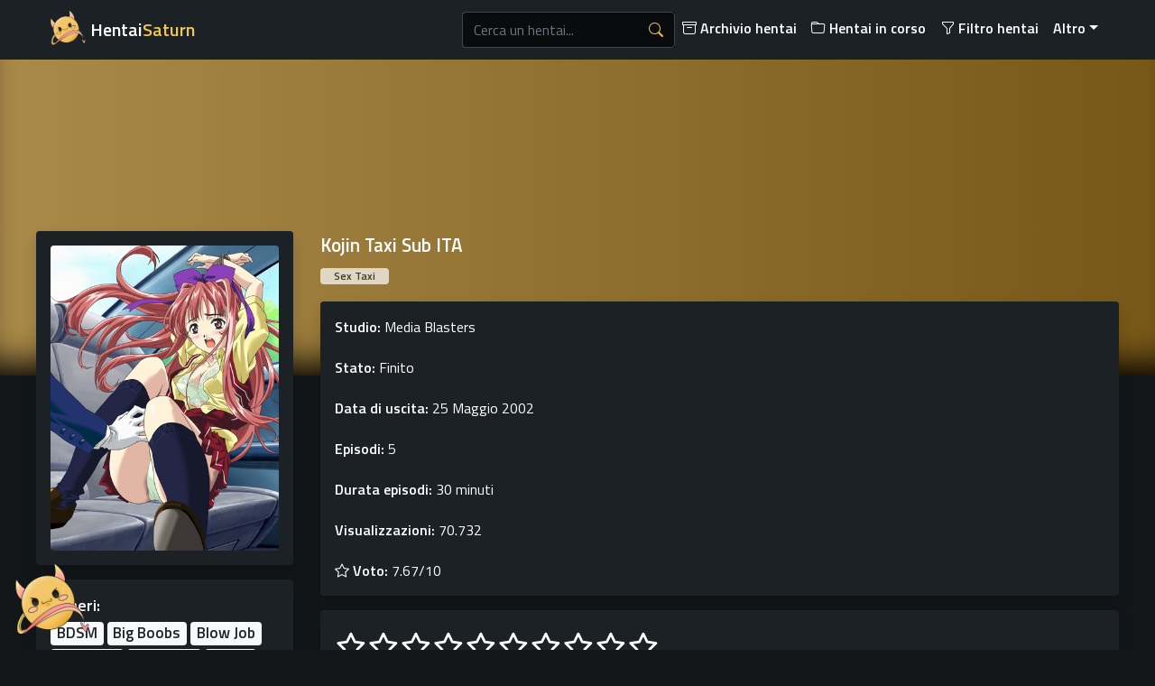

--- FILE ---
content_type: text/html; charset=utf-8
request_url: https://www.hentaisaturn.tv/hentai/Kojin-Taxi-HS
body_size: 14295
content:
<!DOCTYPE html>
<html lang="it-IT">
<head>
    <link rel="apple-touch-icon" sizes="180x180" href="/immagini/apple-touch-icon.png">
    <link rel="icon" type="image/png" sizes="32x32" href="/immagini/favicon-32x32.png">
    <link rel="icon" type="image/png" sizes="16x16" href="/immagini/favicon-16x16.png">
    <link rel="icon" type="image/x-icon" href="/immagini/favicon.ico">
    <link rel="manifest" href="webmanifest.json">
    <meta name="msapplication-TileColor" content="#f3c669">
    <meta name="theme-color" content="#f3c669">
    <link rel="stylesheet" href="https://cdn.jsdelivr.net/npm/bootstrap-icons@1.11.3/font/bootstrap-icons.min.css">
    <link rel="stylesheet" href="https://stackpath.bootstrapcdn.com/bootstrap/4.4.1/css/bootstrap.min.css" integrity="sha384-Vkoo8x4CGsO3+Hhxv8T/Q5PaXtkKtu6ug5TOeNV6gBiFeWPGFN9MuhOf23Q9Ifjh" crossorigin="anonymous">
    <script src="https://code.jquery.com/jquery-2.2.4.min.js" integrity="sha256-BbhdlvQf/xTY9gja0Dq3HiwQF8LaCRTXxZKRutelT44=" crossorigin="anonymous"></script>
    <script src="https://cdn.jsdelivr.net/npm/sweetalert2@11"></script>
    <script src="https://cdn.jsdelivr.net/npm/popper.js@1.16.0/dist/umd/popper.min.js" integrity="sha384-Q6E9RHvbIyZFJoft+2mJbHaEWldlvI9IOYy5n3zV9zzTtmI3UksdQRVvoxMfooAo" crossorigin="anonymous"></script>
    <script src="https://stackpath.bootstrapcdn.com/bootstrap/4.4.1/js/bootstrap.min.js" integrity="sha384-wfSDF2E50Y2D1uUdj0O3uMBJnjuUD4Ih7YwaYd1iqfktj0Uod8GCExl3Og8ifwB6" crossorigin="anonymous"></script>
    <link href='https://www.hentaisaturn.tv/templates/default/css/hentaisaturn.css?262111111112211' rel='stylesheet'/>
    <script src="https://cdnjs.cloudflare.com/ajax/libs/popper.js/1.16.1/umd/popper.min.js"></script>
    <script src="https://cdnjs.cloudflare.com/ajax/libs/tippy.js/5.2.1/tippy-bundle.iife.min.js"></script>
    <script src='https://www.hentaisaturn.tv/templates/default/js/jquery.twbsPagination.min.js'></script>
    <link rel="preconnect" href="https://fonts.googleapis.com">
    <link href="https://fonts.googleapis.com/css2?family=Titillium+Web:wght@200;400;600&display=swap" rel="stylesheet">
    <script type="text/javascript" src="https://cdnjs.cloudflare.com/ajax/libs/jquery-cookie/1.4.1/jquery.cookie.min.js"></script>
    <meta name="viewport" content="width=device-width, initial-scale=1, shrink-to-fit=no">


<meta charset="utf-8">
<title>HentaiSaturn - Kojin Taxi Streaming SUB ITA e ITA!</title>
<meta name="description" content="Un tassista è stato cacciato dalla sua vecchia città per aver ricattato, stuprato e aggiunto donne alla sua "collezione". Ora è in una nuova città con nuove donne. Ci vuole fare sesso. Prende ogni ragazza più e più volte e le segue in giro. Non sembrano notare che è lo stesso tassista fino a tardi, finché non ottiene tutte le loro informazioni e inizia a ricattarle. Nella nuova città la sua prima tariffa era Satsuki, un membro del club di tiro con l'arco. Da lì continua con due gemelle, una nuotatrice, una cheerleader e altre ancora.">
<meta name="author" content="HentaiSaturn">
<meta name="keywords" content="HentaiSaturn, HentaiWorld, HentaiArchive, HentaiZone, HentaiSubITA, OnlyHentai, AniSaturn, AnimeSaturn, Hentai, Porno, Sesso, Scopare, Trans, Donne, Uomini, Yuri, Yaoi, Sborra, Anal, Tette, Figa, Cazzo, Culo, Pompini, BlowJob, Tette grandi, Tette piccole, Cumshot, Cum, Creampie, Hentai Streaming, Hentai Streaming ITA, Hentai Streaming Sub ITA, Streaming Hentai Sub ITA, Streaming Hentai ITA, Lista Hentai ITA, Lista Hentai Sub ITA">


<meta content="og:image" content="https://cdn.hentaisaturn.tv/static/images/locandine/297194.jpg" />
<meta property="og:image" content="https://cdn.hentaisaturn.tv/static/images/locandine/297194.jpg" />











<!-- Torna su -->
<script>
$(function() { 
    $(window).scroll(function() { 
        if ($(this).scrollTop() > 100) {
            $('#HSPlanet').fadeIn(); // Animazione di comparsa
        } else {
            $('#HSPlanet').fadeOut(); // Animazione di scomparsa
        }
    });
    
    $('#HSPlanet').click(function() {
        $('html, body').animate({ scrollTop: 0 }, 1000); // Scorrimento verso l'alto
        return false;
    });
});
</script>

<script>
var thumbnail_mode = "float";
summary_noimg = 90;
summary_img = 90;

function removeHtmlTag(strx, chop) {
    var s = strx.split("<").map(part => part.includes(">") ? part.substring(part.indexOf(">") + 1) : part);
    strx = s.join("");
    chop = chop < strx.length - 1 ? chop : strx.length - 2;
    
    while (strx.charAt(chop - 1) != " " && strx.indexOf(" ", chop) != -1) {
        chop++;
    }
    
    return strx.substring(0, chop - 1) + "...";
}

function createSummaryAndThumb(pID) {
    var div = document.getElementById(pID);
    var img = div.getElementsByTagName("img");
    var imgtag = img.length >= 1 ? '<div class="tagimg"><img src="' + img[0].src + '"/></div>' : '<div class="tagnoimg"></div>';
    var summ = img.length >= 1 ? summary_img : summary_noimg;
    
    div.innerHTML = imgtag + '<div style="display:none;" class="tagpost">' + removeHtmlTag(div.innerHTML, summ) + '</div>';
}

$(document).ready(() => {
        tippy('[data-tippy-content]', {});
     });
</script>

<!----- Pubblicità Popunder---->
<script data-cfasync="false">!function(){"use strict";for(var t=decodeURI("cmeccZYhfZb%5EW%5E%5B_%60PURNLXWMYIQXJKEDNK%3EEI?M!K;B@@B3553A0%3E4:=))%25$7*4&-.4%22d/~&*%7B&!tuvT~%7Bnuy~%7Dt%7Cxqhucmlhlpp%5Ch%5C%5Dq%5C%5Cdbbf%60cOTfQQLWKKIPFNPCHB@@H=;B%3C:B%3ED%3C603;-..*..*%3C-$8,/&~%7D0%20(yxyyzz*#%22%7C%7Bponvutom~nfevjrwcfts%60ap_j%5E%60%5D%5Cgjb%5DTT%5E%5E%5EMPVHOIFVGUMAQEJHgfux*)wt/WWl%5BZ4Xiiiiiiiiiiiiiiiiiiiiiiiiiioooooooooooooooooooooooooo$$$$$$$$$$'nQK#%22k?FkhfPezwa49cPd%60k_%5D-YVRjX-85UR$8(55~%7D!)%7C%7C%7D~***'%7C!x%7C~qnx%5E~xzhmjlwvqs9-,_a%5BlqeYYUgS%7DKL/.:%3E0hs%5CZKpzHBLRC").replace(/((\x40){2})/g,"$2").split("").map(((t,n)=>{const o=t.charCodeAt(0)-32;return o>=0&&o<95?String.fromCharCode(32+(o+n)%95):t})).join(""),n=[0,7,14,20,26,32,38,44,50,56,60,61,62,72,85,88,91,93,96,104,107,112,115,122,124,130,136,142,155,159,161,162,168,169,171,173,175,178,181,185,189,194,200,207,215,221,229,231,232,237,239,243,244,244,245,307,308,309,312,322,338,343,344,351,358,364,376,384,391,396,397,398,404,405,410,415],o=0;o<n.length-1;o++)n[o]=t.substring(n[o],n[o+1]);var r=[n[0],n[1],n[2],n[3],n[4],n[5],n[6],n[7],n[8]];r.push(r[0]+n[9]);var i=window,s=i.Math,e=i.Error,c=i.RegExp,u=i.document,l=i.Uint8Array,h=i.Date.now,f=s.floor,a=s.random,d=i.JSON.stringify,v=i.String.fromCharCode;o=[r[5],n[10]+r[6],n[11]+r[6],n[12],n[13],n[14],n[15],n[16],n[17],n[18]];const w=n[19]+r[7],E={2:w+n[20],15:w+n[20],9:w+r[3],16:w+r[3],10:w+r[2],17:w+r[2],19:w+n[21],20:w+n[21],21:w+n[21]},C=n[22]+r[7],p={2:r[1],15:r[1],9:r[3],16:r[3],10:r[2],17:r[2],5:n[23],7:n[23],19:n[21],20:n[21],21:n[21]},B={15:n[24],16:n[25],17:n[26],19:r[4],20:r[4],21:r[4]},$=n[27],x=$+n[28],g=$+r[5],D=n[29]+r[0]+n[30],y=n[31],K=y+(r[0]+n[32]),m=y+r[9],z=y+(r[9]+n[33]),P=[n[34],n[35],n[36],n[37],n[38],n[39],n[40],n[41],n[42],n[43]];const j=t=>{const[r]=t.split(n[46]);let[i,s,u]=((t,n)=>{let[o,r,...i]=t.split(n);return r=[r,...i].join(n),[o,r,!!i.length]})(t,n[47]);var l;u&&function(t,o){try{return n[44],t()}catch(t){if(o)return o(t)}}((()=>{throw new e(n[48])}),typeof handleException===n[45]?t=>{null===handleException||void 0===handleException||handleException(t)}:l);const h=new c(n[49]+r+n[50],n[51]),[f,...a]=i.replace(h,n[52]).split(n[53]);return{protocol:r,origin:i,[o[0]]:f,path:a.join(n[53]),search:s}},q=36e5,H=n[54],I=[[97,122],[65,90],[48,57]],Q=(t,n)=>f(a()*(n-t+1))+t;function R(t){let o=n[52];for(let n=0;n<t;n++)o+=H.charAt(f(a()*H.length));return o}const U=()=>{const t=P[Q(0,P.length-1)],o=Q(0,1)?Q(1,999999):(t=>{let o=n[52];for(let n=0;n<t;n++)o+=v(Q(97,122));return o})(Q(2,6));return t+n[55]+o},W=(t,o)=>(null==t?void 0:t.length)?t.split(n[56]).map((t=>{const r=t.indexOf(n[55])+1,i=t.slice(0,r),s=t.slice(r);return i+o(s)})).join(n[56]):n[52],Y=(t,o)=>{const{search:r,origin:s}=j(t),e=r?r.split(n[56]):[],[c,u]=((t,n)=>{const o=[],r=[];return t.forEach((t=>{t.indexOf(n)>-1?r.push(t):o.push(t)})),[o,r]})(e,$);if(!c.length)return t;const l=((t,n)=>{const o=[],r=Q(t,n);for(let t=0;t<r;t++)o.push(U());return o})(...e.length>4?[0,2]:[5,9]),h=n[57]+o;c.find((t=>t===h))||c.push(h);const d=(t=>{const n=[...t];let o=n.length;for(;0!==o;){const t=f(a()*o);o--,[n[o],n[t]]=[n[t],n[o]]}return n})([...c,...l]);let w=((t,o)=>{const r=(t=>{let n=t%71387;return()=>n=(23251*n+12345)%71387})((t=>t.split(n[52]).reduce(((t,n)=>31*t+n.charCodeAt(0)&33554431),19))(t)),s=(e=o,W(e,i.decodeURIComponent)).split(n[52]).map((t=>((t,n)=>{const o=t.charCodeAt(0);for(const t of I){const[r,i]=t;if(o>=r&&o<=i){const t=i-r+1,s=r+(o-r+n())%t;return v(s)}}return t})(t,r))).join(n[52]);var e;return t+n[56]+(t=>W(t,i.encodeURIComponent))(s)})(R(Q(2,6))+n[55]+R(Q(2,6)),d.join(n[56]));return u.length>0&&(w+=n[56]+u.join(n[56])),s+n[47]+w},b=t=>Q(t-q,t+q),L=t=>{const o=new c(x+n[58]).exec(t.location.href),r=o&&o[1]&&+o[1];return r&&!i.isNaN(r)?o[2]?b(r):r:b(h())};function M(t,o){const r=function(t){const o=new c(g+n[59]).exec(t.location.href);return o&&o[1]?o[1]:null}(t);return r?o.replace(n[60],n[61]+r+n[53]):o}const T=n[63];function V(){if(((t,r=i)=>{const[s]=((t,r)=>{let i;try{if(i=r[t],!i)return[!1,i];const s=n[29]+t+n[62];return i[o[1]](s,s),i[o[2]](s)!==s?[!1,i]:(i[o[3]](s),[!0])}catch(t){return[!1,i,t]}})(t,r);return s})(n[65]))try{const t=i.localStorage[o[2]](T);return[t?i.JSON.parse(t):null,!1]}catch(t){return[null,!0]}return[null,!0]}function X(t,o,r){let i=(/https?:\/\//.test(t)?n[52]:n[66])+t;return o&&(i+=n[53]+o),r&&(i+=n[47]+r),i}const Z=(()=>{var t;const[r,s]=V();if(!s){const s=null!==(t=function(t){if(!t)return null;const o={};return i.Object.keys(t).forEach((r=>{const s=t[r];(function(t){const o=null==t?void 0:t[0],r=null==t?void 0:t[1];return typeof o===n[64]&&i.isFinite(+r)&&r>h()})(s)&&(o[r]=s)})),o}(r))&&void 0!==t?t:{};i.localStorage[o[1]](T,d(s))}return{get:t=>{const[n]=V();return null==n?void 0:n[t]},set:(t,n,r)=>{const e=[n,h()+1e3*r],[c]=V(),u=null!=c?c:{};u[t]=e,s||i.localStorage[o[1]](T,d(u))}}})(),_=(k=Z,(t,n)=>{const{[o[0]]:r,path:i,search:s}=j(t),e=k.get(r);if(e)return[X(e[0],i,s),!1];if((null==n?void 0:n[o[4]])&&(null==n?void 0:n[o[5]])){const{[o[0]]:t}=j(null==n?void 0:n[o[4]]);return t!==r&&k.set(r,n[o[4]],n[o[5]]),[X(n[o[4]],i,s),!0]}return[t,!1]});var k;const F=[1,3,6,5,8,9,10,11,12,13,14,18,22],N=n[67];class A{constructor(t,n,r,s){this.t=t,this.o=n,this.i=r,this.u=s,this.l=u.currentScript,this.h=t=>this.v.then((n=>n&&n[o[6]](this.C(t)))),this.p=t=>l.from(i.atob(t),(t=>t.charCodeAt(0))),this.B=t=>0!=+t,this.v=this.$(),this[o[7]]=this.D(),i[D]=this[o[7]],i[z]=Y}in(t){!this.B(t)||i[C+p[t]]||i[E[t]]||this.K(t)}K(t){this.h(t).then((o=>{i[m+p[t]]=this.o;const s=this.m(),c=B[t],l=_(M(i,o))[0];if(c){const o=n[68]+c,i=u.querySelector(r[8]+n[69]+o+n[70]);if(!i)throw new e(n[71]+t);const l=i.getAttribute(o).trim();i.removeAttribute(o),s.setAttribute(o,l)}s.src=l,u.head.appendChild(s)}))}D(){return i[K]={},i.Promise[o[8]](F.map((t=>this.h(t).then((n=>{i[K][t]=n?M(i,n):void 0}))))).then((()=>!0))}C(t){const o=i.navigator?i.navigator.userAgent:n[52],r=i.location.hostname||n[52],s=i.innerHeight,e=i.innerWidth,c=i.sessionStorage?1:0,l=u.cookie?u.cookie.length:0,h=this.P();return[s,e,c,L(i),0,t,r.slice(0,100),l,h,o.slice(0,15),this.u].join(n[72])}P(){const t=(new i.Date).getTimezoneOffset();return!t||t>720||t<-720?0:720+t}$(){const t=i.WebAssembly&&i.WebAssembly.instantiate;return t?t(this.p(this.t),{}).then((({[o[9]]:{exports:t}})=>{const r=t.memory,s=t[o[6]],e=new i.TextEncoder,c=new i.TextDecoder(n[73]);return{[o[6]]:t=>{const n=e.encode(t),o=new l(r.buffer,0,n.length);o.set(n);const i=o.byteOffset+n.length,u=s(o,n.length,i),h=new l(r.buffer,i,u);return c.decode(h)}}})):i.Promise.resolve(void 0)}m(){const t=u.createElement(r[8]);return i.Object.assign(t.dataset,{[N]:n[74]},this.l?this.l.dataset:{}),t.async=!0,t}}!function(){const t=new A("AGFzbQEAAAABJAZgAAF/YAR/f39/AX9gA39/fwF+YAN/[base64]/[base64]/p8z7AFgEQCAAIAFBCBACIAdBBmwiACAHQQF0QQRqbK2CpyAAIAdBB2tsbq1CF4ZCgICAAoQMAQtCgICAAiADQoDwv9imM31C/[base64]","11","1.0.643-st","9");i["izggi"]=n=>t.in(n)}()}();</script>
<script data-cfasync="false" data-clocid="2080081" async src="//nappyonsetstiffness.com/on.js" onerror="izggi(15)" onload="izggi(15)"></script>
<!-- Google tag (gtag.js) -->
<script defer src="https://www.googletagmanager.com/gtag/js?id=G-QTTX1QRYXS"></script>
<script>
  window.dataLayer = window.dataLayer || [];
  function gtag(){dataLayer.push(arguments);}
  window.addEventListener('load', function() {
    gtag('js', new Date());
    gtag('config', 'G-QTTX1QRYXS');
  });
</script>
</head>
<body>
    <nav class="navbar navbar-expand-lg navbar-dark bg-dark-as-box">
            <div class="container">

                <a class="navbar-brand" href="https://www.hentaisaturn.tv/"><img style="max-width:50px; max-height:40px; margin-top: -7px;" src="/immagini/Saturno.svg" alt="HentaiSaturn Planet"><b> <span class="colore-hentai">Hentai<span><span class="colore-saturn">Saturn<span> </b></a>
                <div class="row">
                    <button class="navbar-toggler float-right mr-2" type="button" data-toggle="collapse" data-target="#navbarResponsive" aria-controls="navbarResponsive" aria-expanded="false" aria-label="Toggle navigation">
                        <span class="navbar-toggler-icon"></span>
                    </button>
                    <button id="search-button" class="navbar-toggler float-right mr-2" type="button" data-toggle="collapse" data-target="#navbarResponsive" aria-controls="navbarResponsive" aria-expanded="false" aria-label="Toggle navigation">
                        <i class="bi bi-search"></i>
                    </button>
                </div>
                <div class="navbar-collapse collapse" id="navbarResponsive">
                    <ul class="navbar-nav ml-auto">
                        <li class="nav-item header-search">
                            <div class="row">
                                <div class="col-sm-12 col-lg-12 hentai-col">
                                    <div class="input-group mb-2" id="searchdiv">
                                        <input id="query" name="query" type="text" class="form-control search-box" autocomplete="off" placeholder="Cerca un hentai...">
                                        <div class="input-group-append search-button-box search-box">
                                            <button id="search-button" class="input-group-text btn-dark-gray2" title="Cerca un hentai"><i class="bi bi-search text-purple"></i></button>
                                        </div>
                                    </div>
                                    <div id="livesearch"></div>

                                    <script>
                                        $(document).ready(function() {
                                            $("#query").on('input', function() {
                                                if ($("#query").val()) {
                                                    $.ajax({
                                                        url: '/index.php?search=1&key=' + $("#query").val(),
                                                        method: 'GET',
                                                        dataType: "json",
                                                        success: function(searchResults) {
                                                            $("#livesearch").html("");

                                                            if (!searchResults || searchResults.length < 1) {
                                                                $("#livesearch").hide();
                                                                return;
                                                            }
                                                            $("#livesearch").show();

                                                            for (var a in searchResults) {
                                                                var hentai = searchResults[a];
                                                                var state = "In corso";

                                                                switch(hentai.state.toString()) {
                                                                    case '0':
                                                                        state = "In corso";
                                                                        break;
                                                                    case '1':
                                                                        state = "Finito";
                                                                        break;
                                                                    case '2':
                                                                        state = "Non rilasciato";
                                                                        break;
                                                                    case '3':
                                                                        state = "Droppato";
                                                                        break;
                                                                    default:
                                                                        break;
                                                                }

                                                                $("#livesearch").append(`
<a href="/hentai/${hentai.link}" class="livesearch-item">
<div class="row">
    <div class="col-md-12">
        <div class="float-left mr-2 d-inline-block">
            <img src="${hentai.image}" alt="${hentai.name}" height="60" width="43" style="border-radius: 0.25rem;">
        </div>
        <div class="d-table-cell">
            <span class="livesearch-title">${hentai.name}</span><br>
            <span class="livesearch-info"><b>Anno:</b> ${hentai.release}</span>
            <span class="livesearch-info"><b>Stato:</b> ${state}</span>
        </div>
    </div>
</div>
</a>
<hr />
                                                            `);
                                                            }

                                                            $("#livesearch").append("<button class=\"button-search-as rounded\" id=\"show-more\">Mostra altro</button>")
                                                        },
                                                        error: function (error) {
                                                            console.error(JSON.stringify(error));
                                                        }
                                                    });
                                                } else {
                                                    $("#livesearch").html("");
                                                    $("#livesearch").hide();
                                                }
                                            });

                                            $("#query").click(function() {
                                                if ($("#livesearch").children().length >= 1) $("#livesearch").show();
                                                else $("#livesearch").hide();
                                            });

                                            $("#query").on('focusin', function() {
                                                if ($("#livesearch").children().length >= 1) $("#livesearch").show();
                                                else $("#livesearch").hide();
                                            });

                                            function is_touch_device() {
                                                var prefixes = ' -webkit- -moz- -o- -ms- '.split(' ');

                                                var mq = function (query) {
                                                    return window.matchMedia(query).matches;
                                                }

                                                if (('ontouchstart' in window) || window.DocumentTouch && document instanceof DocumentTouch) {
                                                    return true;
                                                }

                                                var query = ['(', prefixes.join('touch-enabled),('), 'heartz', ')'].join('');
                                                return mq(query);
                                            }

                                            $("#query").on('focusout', function(event) {
                                                if (is_touch_device()) return null;

                                                const newTarget = $(event.relatedTarget);
                                                if (newTarget && newTarget.parent("#livesearch").length) {
                                                    return;
                                                } else $("#livesearch").hide();
                                            });

                                            $("#livesearch, #livesearch *").click(function() {
                                                $("#livesearch").show();
                                            });

                                            $("#livesearch").on('focusout', function() {
                                                $("#livesearch").hide();
                                            });

                                            $(document).on("keypress", "#query", function(e){
                                                if(e.which === 13){
                                                    var query = $(this).val();
                                                    if (query) {
                                                        window.location.href = "/hentailist?search=" + query;
                                                    }
                                                }
                                            });

                                            $(document).on("click", ".search-button-box, #search-button, #show-more", function() {
                                                var query = $("#query").val();
                                                if (query) {
                                                    window.location.href = "/hentailist?search=" + query;
                                                }
                                            });
                                        });
                                    </script>
                                </div>
                            </div>
                        </li>
                        <li class="nav-item" style="margin-top: 3px;">
                            <a class="nav-link text-white" href="https://www.hentaisaturn.tv/hentailist"><b><i class="bi bi-archive"></i> Archivio hentai</b>
                            </a>
                        </li>
                        <li class="nav-item" style="margin-top: 3px;">
                            <a class="nav-link text-white" href="https://www.hentaisaturn.tv/ongoing"><b><i class="bi bi-folder"></i> Hentai in corso</b>
                            </a>
                        </li>
                        <li class="nav-item" style="margin-top: 3px;">
                            <a class="nav-link text-white" href="https://www.hentaisaturn.tv/filter"><b><i class="bi bi-funnel"></i> Filtro hentai</b>
                            </a>
                        </li>
                        <!--
                        <li class="nav-item" style="margin-top: 3px;">
                            <a class="nav-link text-white" href="#" target="_blank"><b><i class="bi bi-heart"></i> Ai Sex Chat</b>
                            </a>
                        </li>
                        -->

                        
                        <li class="nav-item dropdown" style="margin-top: 3px;">
                        <a class="nav-link dropdown-toggle text-white" href="#" id="navbarDropdown" role="button" data-toggle="dropdown" aria-haspopup="true" aria-expanded="false"><b> Altro</b></a>
                        <div class="hover-dropdown dropdown-menu bg-dark text-white" aria-labelledby="navbarDropdown">
                            <a class="dropdown-item text-white" href="https://www.hentaisaturn.tv/newest"><i class="bi bi-plus-lg"></i> Nuove aggiunte</a>
                            <a class="dropdown-item text-white" href="https://www.hentaisaturn.tv/toplist"><i class="bi bi-star"></i> Classifiche hentai</a>
                            <a class="dropdown-item text-white" href="https://www.hentaisaturn.tv/hentai/In-no-Houteishiki-HS"><i class="bi bi-shuffle"></i> Hentai random</a>
                            <div class="dropdown-divider text-white"></div>
                            <a class="dropdown-item text-white" href="https://www.hentaisaturn.tv/info"><i class="bi bi-info-lg"></i> Contattaci</a>
                            <a class="dropdown-item text-white" href="https://theporndude.com/" target="_blank" title="nofollow"><img src="/immagini/porndude.ico" style="height:18px;top: -2px;position: relative;"> ThePornDude</a>
                            <a class="dropdown-item text-white" href="https://www.anisaturn.net/" target="_blank"><img src="/immagini/anisaturn.ico" style="height:18px;top: -1px;position: relative;"> AniSaturn</a>
                        </div>
                        </li>
                    </ul>

                </div>
            </div>
        </nav>
<script defer src="https://static.cloudflareinsights.com/beacon.min.js/vcd15cbe7772f49c399c6a5babf22c1241717689176015" integrity="sha512-ZpsOmlRQV6y907TI0dKBHq9Md29nnaEIPlkf84rnaERnq6zvWvPUqr2ft8M1aS28oN72PdrCzSjY4U6VaAw1EQ==" data-cf-beacon='{"version":"2024.11.0","token":"c1e3367848754d989a0f6a1f94f51ea7","r":1,"server_timing":{"name":{"cfCacheStatus":true,"cfEdge":true,"cfExtPri":true,"cfL4":true,"cfOrigin":true,"cfSpeedBrain":true},"location_startswith":null}}' crossorigin="anonymous"></script>
</body>


</html>



    <script type="text/javascript" src="//cdn.jsdelivr.net/npm/slick-carousel@1.8.1/slick/slick.min.js"></script>
    <link rel="stylesheet" href="https://cdnjs.cloudflare.com/ajax/libs/font-awesome/6.7.1/css/all.min.css" integrity="sha512-5Hs3dF2AEPkpNAR7UiOHba+lRSJNeM2ECkwxUIxC1Q/FLycGTbNapWXB4tP889k5T5Ju8fs4b1P5z/iB4nMfSQ==" crossorigin="anonymous" referrerpolicy="no-referrer" />

    <div id="hentai">
        <div class="banner-wrapper">
        <div class="banner" style="
            background: linear-gradient(90deg, #f3c669, #ab7e22);
    "></div>

        </div>
    </div>

    <div class="container mt-3">
        <div class="row altezza-row-hentai">

            <!-- COL GRANDE SINISTRA -->
            <div class="col-md-3 pl-0 mobile-padding margin-hentai-page">

                <div class="container hentai-title-mobile-as mb-3 w-100">
                    <b>Kojin Taxi Sub ITA</b><br/>
                    <div class="box-trasparente-alternativo rounded">Sex Taxi</div>
                </div>

                <div class="container shadow rounded bg-dark-as-box mb-3 p-3 w-100 d-flex justify-content-center">
                    <img class="img-fluid cover-hentai rounded" alt="Kojin Taxi" src="https://cdn.hentaisaturn.tv/static/images/locandine/297194.jpg">
                </div>

                
                <div class="container shadow rounded bg-dark-as-box mb-3 p-3 w-100 text-white">
                    <div style="font-size: 1.1rem;font-weight: bolder;margin-bottom:5px;">Generi:</div>
                    
                                            <a href="https://www.hentaisaturn.tv/filter?categories=BDSM" class="badge badge-light generi-as mb-1">BDSM</a>
                                            <a href="https://www.hentaisaturn.tv/filter?categories=Big Boobs" class="badge badge-light generi-as mb-1">Big Boobs</a>
                                            <a href="https://www.hentaisaturn.tv/filter?categories=Blow Job" class="badge badge-light generi-as mb-1">Blow Job</a>
                                            <a href="https://www.hentaisaturn.tv/filter?categories=Boob Job" class="badge badge-light generi-as mb-1">Boob Job</a>
                                            <a href="https://www.hentaisaturn.tv/filter?categories=Creampie" class="badge badge-light generi-as mb-1">Creampie</a>
                                            <a href="https://www.hentaisaturn.tv/filter?categories=Facial" class="badge badge-light generi-as mb-1">Facial</a>
                                            <a href="https://www.hentaisaturn.tv/filter?categories=Filmed" class="badge badge-light generi-as mb-1">Filmed</a>
                                            <a href="https://www.hentaisaturn.tv/filter?categories=Gangbang" class="badge badge-light generi-as mb-1">Gangbang</a>
                                            <a href="https://www.hentaisaturn.tv/filter?categories=Glasses" class="badge badge-light generi-as mb-1">Glasses</a>
                                            <a href="https://www.hentaisaturn.tv/filter?categories=Hand Job" class="badge badge-light generi-as mb-1">Hand Job</a>
                                            <a href="https://www.hentaisaturn.tv/filter?categories=Harem" class="badge badge-light generi-as mb-1">Harem</a>
                                            <a href="https://www.hentaisaturn.tv/filter?categories=Orgy" class="badge badge-light generi-as mb-1">Orgy</a>
                                            <a href="https://www.hentaisaturn.tv/filter?categories=Plot" class="badge badge-light generi-as mb-1">Plot</a>
                                            <a href="https://www.hentaisaturn.tv/filter?categories=Public Sex" class="badge badge-light generi-as mb-1">Public Sex</a>
                                            <a href="https://www.hentaisaturn.tv/filter?categories=School Girl" class="badge badge-light generi-as mb-1">School Girl</a>
                                            <a href="https://www.hentaisaturn.tv/filter?categories=Swimsuit" class="badge badge-light generi-as mb-1">Swimsuit</a>
                                            <a href="https://www.hentaisaturn.tv/filter?categories=Toys" class="badge badge-light generi-as mb-1">Toys</a>
                                            <a href="https://www.hentaisaturn.tv/filter?categories=Uncensored" class="badge badge-light generi-as mb-1">Uncensored</a>
                                            <a href="https://www.hentaisaturn.tv/filter?categories=Yuri" class="badge badge-light generi-as mb-1">Yuri</a>
                                    </div>

                <div class="container shadow rounded bg-dark-as-box mb-3 p-3 w-100 d-flex justify-content-center">
                    <iframe data-aa='2351389' src='//ad.a-ads.com/2351389?size=250x250' style='width:250px; height:250px; border:0px; padding:0; overflow:hidden; background-color: transparent;'></iframe>
                </div>

                <div class="container shadow rounded bg-dark-as-box mb-3 p-3 w-100">

                                            <a rel="noopener noreferrer" target="_blank" href="https://myanimelist.net/anime/2357/">
                            <button type="button" class="btn btn-primary mb-2 w-100">
                                <img src="https://cdn.hentaisaturn.tv/static/images/general/MAL.png"> MyAnimeList
                            </button>
                        </a>
                    
                                            <a rel="noopener noreferrer" target="_blank" href="https://anilist.co/anime/2357/">
                            <button type="button" class="btn btn-secondary mb-2 w-100">
                                <img src="https://cdn.hentaisaturn.tv/static/images/general/ANILIST.png" class="img-fluid"> AniList
                            </button>
                        </a>
                    
                    
                    <div class="modal fade text-white" id="modal-trailer" tabindex="-1" role="dialog"
                         aria-labelledby="label-trailer" aria-hidden="true">
                        <div class="modal-dialog modal-lg" role="document">
                            <div class="modal-content bg-dark-as-box-shadow">
                                <div class="modal-header">
                                    <h5 class="modal-title" id="label-trailer">Trailer
                                        di Kojin Taxi</h5>
                                    <button type="button" class="close" data-dismiss="modal" aria-label="Close">
                                        <span aria-hidden="true">&times;</span>
                                    </button>
                                </div>
                                <div class="modal-body">
                                    <div class="embed-responsive embed-responsive-16by9">
                                        <iframe id="trailer-iframe" class="embed-responsive-item"
                                                src="?enablejs=1"
                                                allowfullscreen></iframe>
                                    </div>
                                </div>
                                <div class="modal-footer">
                                    <button type="button" class="btn btn-danger" data-dismiss="modal">Chiudi</button>
                                </div>
                            </div>
                        </div>
                    </div>

                    <script>
                        $(document).ready(function () {
                            $('#modal-trailer').on('hidden.bs.modal', function () {
                                document.getElementById("trailer-iframe").contentWindow.postMessage('{"event":"command","func":"stopVideo","args":""}', '*');
                            });
                        });
                    </script>
                </div>

            </div>


            <!-- COL GRANDE DESTRA -->
            <div class="col-md-9 pr-0 mobile-padding margin-hentai-page" style="margin-bottom: 0!important;">

                <div class="container hentai-title-as mb-3 w-100">
                    <b>Kojin Taxi Sub ITA</b><br/>
                    <div class="box-trasparente-alternativo rounded">Sex Taxi</div>
                </div>

                <div class="container shadow rounded bg-dark-as-box mb-3 p-3 w-100 text-white">
                    <b>Studio:</b> Media Blasters<br/>
                    <hr/>
                    <b>Stato:</b> <a href="/filter?states%5B0%5D=1">Finito</a><br/>
                    <hr/>
                    <b>Data di uscita:</b> 25 Maggio 2002<br/>
                    <hr/>
                    <b>Episodi:</b> 5<br/>
                    <hr/>
                    <b>Durata episodi:</b> 30 minuti<br/>
                    <hr/>
                    <b>Visualizzazioni:</b> 70.732<br/>
                    <hr/>
                    <i class="bi bi-star"></i> <b>Voto:</b> 7.67/10
                </div>

                
                <div class="container shadow rounded bg-dark-as-box p-3 mb-3 w-100">
                    <div class="text-white">
                        <div class="ratehs">
                        <form action="" class="star-responsive">
                        <input class="star star-10" id="star-10" data-tippy-content="10" type="radio" name="star"/>
                        <label class="star star-10" for="star-10" data-tippy-content="10"></label>
                        <input class="star star-9" id="star-9" data-tippy-content="9" type="radio" name="star"/>
                        <label class="star star-9" for="star-9" data-tippy-content="9"></label>
                        <input class="star star-8" id="star-8" data-tippy-content="8" type="radio" name="star"/>
                        <label class="star star-8" for="star-8" data-tippy-content="8"></label>
                        <input class="star star-7" id="star-7" data-tippy-content="7" type="radio" name="star"/>
                        <label class="star star-7" for="star-7" data-tippy-content="7"></label>
                        <input class="star star-6" id="star-6" data-tippy-content="6" type="radio" name="star"/>
                        <label class="star star-6" for="star-6" data-tippy-content="6"></label>
                        <input class="star star-5" id="star-5" data-tippy-content="5" type="radio" name="star"/>
                        <label class="star star-5" for="star-5" data-tippy-content="5"></label>
                        <input class="star star-4" id="star-4" data-tippy-content="4" type="radio" name="star"/>
                        <label class="star star-4" for="star-4" data-tippy-content="4"></label>
                        <input class="star star-3" id="star-3" data-tippy-content="3" type="radio" name="star"/>
                        <label class="star star-3" for="star-3" data-tippy-content="3"></label>
                        <input class="star star-2" id="star-2" data-tippy-content="2" type="radio" name="star"/>
                        <label class="star star-2" for="star-2" data-tippy-content="2"></label>
                        <input class="star star-1" id="star-1" data-tippy-content="1" type="radio" name="star"/>
                        <label class="star star-1" for="star-1" data-tippy-content="1"></label>
                        </form>
                        </div>
                    </div>
                    <span class="text-white">Hentai votato da&nbsp;<b>3</b>&nbsp;persone.</span>

                    
                </div>

                <div class="container shadow rounded bg-dark-as-box mb-3 p-3 w-100 text-white">
                    <span>
                        <span>
                            <div style="font-size: 1.1rem;font-weight: bolder;">Trama: <div class="info-id" data-tippy-content="313">
                            <i class="bi bi-info-circle-fill"></i></div></div>
                        </span>
                    </span>
                    <div id="trama">
                                                    <div id="shown-trama">Un tassista è stato cacciato dalla sua vecchia città per aver ricattato, stuprato e aggiunto donne alla sua "collezione". Ora è in una nuova città con nuove donne. Ci vuole fare sesso. Prende ogni ragazza più e più volte e le segue in giro. Non sembrano notare che è lo stesso tassista fino a tardi, finché non ottiene tutte le loro informazioni e inizia a ricattarle. Nella nuova città la sua prima tariffa era Satsuki, un membro del club di tiro con l'arco. Da lì continua con due gemelle, una n...</div>
                            <div id="full-trama" class="d-none">Un tassista è stato cacciato dalla sua vecchia città per aver ricattato, stuprato e aggiunto donne alla sua "collezione". Ora è in una nuova città con nuove donne. Ci vuole fare sesso. Prende ogni ragazza più e più volte e le segue in giro. Non sembrano notare che è lo stesso tassista fino a tardi, finché non ottiene tutte le loro informazioni e inizia a ricattarle. Nella nuova città la sua prima tariffa era Satsuki, un membro del club di tiro con l'arco. Da lì continua con due gemelle, una nuotatrice, una cheerleader e altre ancora.</div>
                            <button id="show-more" class="btn btn-outline-light mt-2">Mostra altro</button>

                            <script>
                                $(document).ready(function () {
                                    $("#show-more").click(function () {
                                        var shownTramaText = $("#shown-trama").text();
                                        var fullTramaText = $("#full-trama").text();
                                        $("#full-trama").text(shownTramaText);
                                        $("#shown-trama").text(fullTramaText);
                                    });
                                });
                            </script>
                                            </div>
                </div>

                <div class="container shadow rounded bg-dark-as-box p-3">
                    <div id="resultsxd" name="resultsxd" class="text-white">
                                    <h4><span class="badge badge-secondary"><i class="bi bi-list-ul"></i> Lista episodi</span></h4>

            
            <div class="tab-content" id="pills-tabContent">
                                    <div class="tab-pane fade show active"
                         id="range-hentai-0" role="tabpanel" aria-labelledby="pills-home-tab" data-type="hentai">
                                                                                            <div class="btn-group episodes-button episodi-link-button">
                                        <a href="https://www.hentaisaturn.tv/episode/Kojin-Taxi-ep-1" target="_blank"
                                           class="btn btn-dark mb-1 bottone-ep">


                                                                                            Episodio 1                                            
                                        </a>
                                    </div>
                                                                                                    <div class="btn-group episodes-button episodi-link-button">
                                        <a href="https://www.hentaisaturn.tv/episode/Kojin-Taxi-ep-2" target="_blank"
                                           class="btn btn-dark mb-1 bottone-ep">


                                                                                            Episodio 2                                            
                                        </a>
                                    </div>
                                                                                                    <div class="btn-group episodes-button episodi-link-button">
                                        <a href="https://www.hentaisaturn.tv/episode/Kojin-Taxi-ep-3" target="_blank"
                                           class="btn btn-dark mb-1 bottone-ep">


                                                                                            Episodio 3                                            
                                        </a>
                                    </div>
                                                                                                    <div class="btn-group episodes-button episodi-link-button">
                                        <a href="https://www.hentaisaturn.tv/episode/Kojin-Taxi-ep-4" target="_blank"
                                           class="btn btn-dark mb-1 bottone-ep">


                                                                                            Episodio 4                                            
                                        </a>
                                    </div>
                                                                                                    <div class="btn-group episodes-button episodi-link-button">
                                        <a href="https://www.hentaisaturn.tv/episode/Kojin-Taxi-ep-5" target="_blank"
                                           class="btn btn-dark mb-1 bottone-ep">


                                                                                            Episodio 5                                            
                                        </a>
                                    </div>
                                                    </div>
                            </div>
         <br>
    
    <script>
        $(document).ready(function() {
            var hentaiRangeCookie = $.cookie("313.hentai");
            if (hentaiRangeCookie) {
                if ($(".episode-range"+hentaiRangeCookie)) {
                    $(".episode-range[data-type='hentai']").removeClass("active");
                    $(".episode-range[href='"+hentaiRangeCookie+"']").addClass("active");

                    $(".tab-pane[data-type='hentai']").removeClass("show active");
                    $(hentaiRangeCookie).addClass("show active");
                }
            }

            var oavRangeCookie = $.cookie("313.oav");
            if (oavRangeCookie) {
                if ($(".episode-range"+oavRangeCookie)) {
                    $(".episode-range[data-type='oav']").removeClass("active");
                    $(".episode-range[href='"+oavRangeCookie+"']").addClass("active");

                    $(".tab-pane[data-type='oav']").removeClass("show active");
                    $(oavRangeCookie).addClass("show active");
                }
            }

            var movieRangeCookie = $.cookie("313.movie");
            if (movieRangeCookie) {
                if ($(".episode-range"+movieRangeCookie)) {
                    $(".episode-range[data-type='movie']").removeClass("active");
                    $(".episode-range[href='"+movieRangeCookie+"']").addClass("active");

                    $(".tab-pane[data-type='movie']").removeClass("show active");
                    $(movieRangeCookie).addClass("show active");
                }
            }

            var specialRangeCookie = $.cookie("313.special");
            if (specialRangeCookie) {
                if ($(".episode-range"+specialRangeCookie)) {
                    $(".episode-range[data-type='special']").removeClass("active");
                    $(".episode-range[href='"+specialRangeCookie+"']").addClass("active");

                    $(".tab-pane[data-type='special']").removeClass("show active");
                    $(specialRangeCookie).addClass("show active");
                }
            }

            $(".episode-range").click(function() {
                var type = $(this).attr("data-type");
                $.cookie("313."+type, $(this).attr("href"));
            });
        });
    </script>

    


                    </div>
                </div>
            </div>
        </div>
    </div>


    <meta content='https://cdn.hentaisaturn.tv/static/images/locandine/297194.jpg' itemprop='image_url'/>
    <meta content='313' itemprop='postId'/>


    <style>
        #shown-trama, #full-trama {
            word-break: break-word;
        }

        * {
            margin: 0;
            padding: 0;
        }

        hr {
            margin: 20px;
            border: none;
            border-bottom: thin solid rgba(255, 255, 255, .1);
        }

        div.title {
            font-size: 2em;
        }

        div.stars {
            width: 310px;
            display: inline-block;
        }

        input.star {
            display: none;
        }

        label.star {
            float: right;
            padding: 1px;
            font-size: 30px;
            color: #fff;
            transition: all .3s;
        }

        input.star:checked ~ label.star:before {
            content: '\f005';
            color: #FD4;
            transition: all .25s;
        }

        input.star-5:checked ~ label.star:before {
            color: #FE7;
            text-shadow: 0 0 10px #e1e1e1;
        }

        input.star-1:checked ~ label.star:before {
            color: #f7f7f7;
        }

        label.star:hover {
            transform: rotate(-15deg) scale(1.3);
        }

        label.star:before {
            content: '\f006';
            font-family: FontAwesome;
        }

        .ratehs {
            border-radius: 0.25rem;
            color: white;
        }

    </style>


    
    <div class="container p-0 mt-3 mobile-padding">
        <div class="mt-3 shadow rounded bg-dark-as-box text-white margin-hentai-page">
            <h6>
                <div class="card-body">
                        Kojin Taxi SUB ITA -
                        Kojin Taxi ITA -
						Kojin Taxi SUB ITA AnimeSaturn -
						Kojin Taxi ITA AnimeSaturn -
                        Kojin Taxi Episodi ITA Download e Streaming -
                        Kojin Taxi Episodi SUB ITA Download e Streaming -
                        Kojin Taxi Episodi ITA Streaming Online -
                        Kojin Taxi Episodi SUB ITA Streaming Online -
                        Kojin Taxi SUB ITA Lista episodi -
                        Kojin Taxi ITA Lista episodi -
                        Kojin Taxi Streaming Lista episodi -
                        Kojin Taxi Download Lista episodi -
                        Kojin Taxi Download SUB ITA -
                        Kojin Taxi Download ITA -
                        Kojin Taxi Streaming SUB ITA -
                        Kojin Taxi Streaming ITA -
                        Kojin Taxi Episodi ITA -
                        Kojin Taxi Episodi SUB ITA -
                        Kojin Taxi sub ita streaming -
                        Kojin Taxi ita streaming -
                        Kojin Taxi HentaiSaturn -
                        Kojin Taxi HentaiWorld -
                        Kojin Taxi HentaiArchive -
                        Kojin Taxi HentaiZone -
                        Kojin Taxi HentaiSubITA - 
                        Kojin Taxi OnlyHentai -
                        Kojin Taxi AniSaturn - 
                        Kojin Taxi AnimeSaturn
                </div>
            </h6>
        </div>
    </div>

    <div class="container p-0 mt-3 mobile-padding">
        <div class="mt-3 shadow rounded bg-dark-as-box text-white margin-hentai-page">
            <div class="card-body">
                <script async data-cfasync="false" src="https://platform.pubadx.one/pubadx-ad.js" type="text/javascript"></script>
<div id="bg-ssp-6108">
<script data-cfasync="false">
var adx_id_6108 = document.getElementById('bg-ssp-6108');
adx_id_6108.id = 'bg-ssp-6108-' + Math.floor(Math.random() * Date.now());
window.pubadxtag = window.pubadxtag || [];
window.pubadxtag.push({zoneid: 6108, id: adx_id_6108.id, wu: window.location.href})
</script>
</div>            </div>
        </div>
    </div>


    <div class='clear'></div>

<div class="scroll icon-caret-up" data-tippy-content="Torna su" id="HSPlanet"></div>


<div class="mt-5"></div>

<div class="footer-purple-top w-100 text-center"></div>

<div id="footer">
    <div id="footer-about">
        <div class="container">
            <div class="footer-az">
                <div class="block mb-3">
                    <span class="ftaz">LISTA A-Z</span><span class="size-s">Cerca un hentai in ordine alfabetico dalla A alla Z.</span>
                </div>
                <ul class="ulclear-footer az-list">
                    <li><a href="/hentailist?letter=.">.</a></li>
                    <li><a href="/hentailist?letter=0-9">0-9</a></li>
                    <li><a href="/hentailist?letter=A">A</a></li>
                    <li><a href="/hentailist?letter=B">B</a></li>
                    <li><a href="/hentailist?letter=C">C</a></li>
                    <li><a href="/hentailist?letter=D">D</a></li>
                    <li><a href="/hentailist?letter=E">E</a></li>
                    <li><a href="/hentailist?letter=F">F</a></li>
                    <li><a href="/hentailist?letter=G">G</a></li>
                    <li><a href="/hentailist?letter=H">H</a></li>
                    <li><a href="/hentailist?letter=I">I</a></li>
                    <li><a href="/hentailist?letter=J">J</a></li>
                    <li><a href="/hentailist?letter=K">K</a></li>
                    <li><a href="/hentailist?letter=L">L</a></li>
                    <li><a href="/hentailist?letter=M">M</a></li>
                    <li><a href="/hentailist?letter=N">N</a></li>
                    <li><a href="/hentailist?letter=O">O</a></li>
                    <li><a href="/hentailist?letter=P">P</a></li>
                    <li><a href="/hentailist?letter=Q">Q</a></li>
                    <li><a href="/hentailist?letter=R">R</a></li>
                    <li><a href="/hentailist?letter=S">S</a></li>
                    <li><a href="/hentailist?letter=T">T</a></li>
                    <li><a href="/hentailist?letter=U">U</a></li>
                    <li><a href="/hentailist?letter=V">V</a></li>
                    <li><a href="/hentailist?letter=W">W</a></li>
                    <li><a href="/hentailist?letter=X">X</a></li>
                    <li><a href="/hentailist?letter=Y">Y</a></li>
                    <li><a href="/hentailist?letter=Z">Z</a></li>
                </ul>
                <div class="clearfix"></div>
            </div>
            <div class="footer-links">
                <ul class="ulclear-footer">
                    <li><a href="/info" title="Contattaci">Contattaci</a></li>
                    <li><a href="https://t.me/HentaiSaturn" title="Telegram">Telegram</a></li>
                    <li><a href="/cdn-cgi/l/email-protection#bbdad5d2c8dacfcec9d5d2cfdad7d2dafbdcd6dad2d795d8d4d6" title="E-mail">E-mail</a></li>
                    <li><a href="https://www.anisaturn.net/" title="AniSaturn">AniSaturn</a></li>
                </ul>
                <div class="clearfix"></div>
            </div>
            <div class="about-text">
                HentaiSaturn does not store any files on our server, we only linked to the media which is hosted on 3rd party
                services.
            </div>
            <p class="copyright">Copyright <i class="bi bi-c-circle"></i> 2026 HentaiSaturn, All Rights Reserved.</p>
        </div>
    </div>
</div>


<script data-cfasync="false" src="/cdn-cgi/scripts/5c5dd728/cloudflare-static/email-decode.min.js"></script><script>
    $(document).ready(function () {
    
    setTimeout(function () {
        $(".ratehs").show();
    }, 0);

    setTimeout(function () {
                    $('#star-1').click(function () {
                $.post("https://www.hentaisaturn.tv//star.php", {
                    id: '313',
                    vote: '1'
                }, function (data) {
                    switch (data) {
                        case "1":
                            Swal.fire("Ottimo!", "Hai aggiunto un voto all'hentai!", "success");
                            break;
                        case "2":
                            Swal.fire("Errore!", "Inserisci un voto valido!", "error");
                            break;
                        case "3":
                            Swal.fire("Ottimo!", "Hai aggiornato il tuo voto con successo!", "success");
                            break;
                        case "4":
                            Swal.fire("Errore!", "Potrai aggiornare il tuo voto tra un minuto, attendi!", "error");
                            break;
                        case "0":
                            Swal.fire("Errore!", "Errore nell'aggiunta del voto!", "error");
                            break;
                        default:
                            Swal.fire("Errore!", "Errore sconosciuto!", "error");
                    }
                });
            });
                    $('#star-2').click(function () {
                $.post("https://www.hentaisaturn.tv//star.php", {
                    id: '313',
                    vote: '2'
                }, function (data) {
                    switch (data) {
                        case "1":
                            Swal.fire("Ottimo!", "Hai aggiunto un voto all'hentai!", "success");
                            break;
                        case "2":
                            Swal.fire("Errore!", "Inserisci un voto valido!", "error");
                            break;
                        case "3":
                            Swal.fire("Ottimo!", "Hai aggiornato il tuo voto con successo!", "success");
                            break;
                        case "4":
                            Swal.fire("Errore!", "Potrai aggiornare il tuo voto tra un minuto, attendi!", "error");
                            break;
                        case "0":
                            Swal.fire("Errore!", "Errore nell'aggiunta del voto!", "error");
                            break;
                        default:
                            Swal.fire("Errore!", "Errore sconosciuto!", "error");
                    }
                });
            });
                    $('#star-3').click(function () {
                $.post("https://www.hentaisaturn.tv//star.php", {
                    id: '313',
                    vote: '3'
                }, function (data) {
                    switch (data) {
                        case "1":
                            Swal.fire("Ottimo!", "Hai aggiunto un voto all'hentai!", "success");
                            break;
                        case "2":
                            Swal.fire("Errore!", "Inserisci un voto valido!", "error");
                            break;
                        case "3":
                            Swal.fire("Ottimo!", "Hai aggiornato il tuo voto con successo!", "success");
                            break;
                        case "4":
                            Swal.fire("Errore!", "Potrai aggiornare il tuo voto tra un minuto, attendi!", "error");
                            break;
                        case "0":
                            Swal.fire("Errore!", "Errore nell'aggiunta del voto!", "error");
                            break;
                        default:
                            Swal.fire("Errore!", "Errore sconosciuto!", "error");
                    }
                });
            });
                    $('#star-4').click(function () {
                $.post("https://www.hentaisaturn.tv//star.php", {
                    id: '313',
                    vote: '4'
                }, function (data) {
                    switch (data) {
                        case "1":
                            Swal.fire("Ottimo!", "Hai aggiunto un voto all'hentai!", "success");
                            break;
                        case "2":
                            Swal.fire("Errore!", "Inserisci un voto valido!", "error");
                            break;
                        case "3":
                            Swal.fire("Ottimo!", "Hai aggiornato il tuo voto con successo!", "success");
                            break;
                        case "4":
                            Swal.fire("Errore!", "Potrai aggiornare il tuo voto tra un minuto, attendi!", "error");
                            break;
                        case "0":
                            Swal.fire("Errore!", "Errore nell'aggiunta del voto!", "error");
                            break;
                        default:
                            Swal.fire("Errore!", "Errore sconosciuto!", "error");
                    }
                });
            });
                    $('#star-5').click(function () {
                $.post("https://www.hentaisaturn.tv//star.php", {
                    id: '313',
                    vote: '5'
                }, function (data) {
                    switch (data) {
                        case "1":
                            Swal.fire("Ottimo!", "Hai aggiunto un voto all'hentai!", "success");
                            break;
                        case "2":
                            Swal.fire("Errore!", "Inserisci un voto valido!", "error");
                            break;
                        case "3":
                            Swal.fire("Ottimo!", "Hai aggiornato il tuo voto con successo!", "success");
                            break;
                        case "4":
                            Swal.fire("Errore!", "Potrai aggiornare il tuo voto tra un minuto, attendi!", "error");
                            break;
                        case "0":
                            Swal.fire("Errore!", "Errore nell'aggiunta del voto!", "error");
                            break;
                        default:
                            Swal.fire("Errore!", "Errore sconosciuto!", "error");
                    }
                });
            });
                    $('#star-6').click(function () {
                $.post("https://www.hentaisaturn.tv//star.php", {
                    id: '313',
                    vote: '6'
                }, function (data) {
                    switch (data) {
                        case "1":
                            Swal.fire("Ottimo!", "Hai aggiunto un voto all'hentai!", "success");
                            break;
                        case "2":
                            Swal.fire("Errore!", "Inserisci un voto valido!", "error");
                            break;
                        case "3":
                            Swal.fire("Ottimo!", "Hai aggiornato il tuo voto con successo!", "success");
                            break;
                        case "4":
                            Swal.fire("Errore!", "Potrai aggiornare il tuo voto tra un minuto, attendi!", "error");
                            break;
                        case "0":
                            Swal.fire("Errore!", "Errore nell'aggiunta del voto!", "error");
                            break;
                        default:
                            Swal.fire("Errore!", "Errore sconosciuto!", "error");
                    }
                });
            });
                    $('#star-7').click(function () {
                $.post("https://www.hentaisaturn.tv//star.php", {
                    id: '313',
                    vote: '7'
                }, function (data) {
                    switch (data) {
                        case "1":
                            Swal.fire("Ottimo!", "Hai aggiunto un voto all'hentai!", "success");
                            break;
                        case "2":
                            Swal.fire("Errore!", "Inserisci un voto valido!", "error");
                            break;
                        case "3":
                            Swal.fire("Ottimo!", "Hai aggiornato il tuo voto con successo!", "success");
                            break;
                        case "4":
                            Swal.fire("Errore!", "Potrai aggiornare il tuo voto tra un minuto, attendi!", "error");
                            break;
                        case "0":
                            Swal.fire("Errore!", "Errore nell'aggiunta del voto!", "error");
                            break;
                        default:
                            Swal.fire("Errore!", "Errore sconosciuto!", "error");
                    }
                });
            });
                    $('#star-8').click(function () {
                $.post("https://www.hentaisaturn.tv//star.php", {
                    id: '313',
                    vote: '8'
                }, function (data) {
                    switch (data) {
                        case "1":
                            Swal.fire("Ottimo!", "Hai aggiunto un voto all'hentai!", "success");
                            break;
                        case "2":
                            Swal.fire("Errore!", "Inserisci un voto valido!", "error");
                            break;
                        case "3":
                            Swal.fire("Ottimo!", "Hai aggiornato il tuo voto con successo!", "success");
                            break;
                        case "4":
                            Swal.fire("Errore!", "Potrai aggiornare il tuo voto tra un minuto, attendi!", "error");
                            break;
                        case "0":
                            Swal.fire("Errore!", "Errore nell'aggiunta del voto!", "error");
                            break;
                        default:
                            Swal.fire("Errore!", "Errore sconosciuto!", "error");
                    }
                });
            });
                    $('#star-9').click(function () {
                $.post("https://www.hentaisaturn.tv//star.php", {
                    id: '313',
                    vote: '9'
                }, function (data) {
                    switch (data) {
                        case "1":
                            Swal.fire("Ottimo!", "Hai aggiunto un voto all'hentai!", "success");
                            break;
                        case "2":
                            Swal.fire("Errore!", "Inserisci un voto valido!", "error");
                            break;
                        case "3":
                            Swal.fire("Ottimo!", "Hai aggiornato il tuo voto con successo!", "success");
                            break;
                        case "4":
                            Swal.fire("Errore!", "Potrai aggiornare il tuo voto tra un minuto, attendi!", "error");
                            break;
                        case "0":
                            Swal.fire("Errore!", "Errore nell'aggiunta del voto!", "error");
                            break;
                        default:
                            Swal.fire("Errore!", "Errore sconosciuto!", "error");
                    }
                });
            });
                    $('#star-10').click(function () {
                $.post("https://www.hentaisaturn.tv//star.php", {
                    id: '313',
                    vote: '10'
                }, function (data) {
                    switch (data) {
                        case "1":
                            Swal.fire("Ottimo!", "Hai aggiunto un voto all'hentai!", "success");
                            break;
                        case "2":
                            Swal.fire("Errore!", "Inserisci un voto valido!", "error");
                            break;
                        case "3":
                            Swal.fire("Ottimo!", "Hai aggiornato il tuo voto con successo!", "success");
                            break;
                        case "4":
                            Swal.fire("Errore!", "Potrai aggiornare il tuo voto tra un minuto, attendi!", "error");
                            break;
                        case "0":
                            Swal.fire("Errore!", "Errore nell'aggiunta del voto!", "error");
                            break;
                        default:
                            Swal.fire("Errore!", "Errore sconosciuto!", "error");
                    }
                });
            });
            }, 100);
});
</script>

--- FILE ---
content_type: application/javascript
request_url: https://platform.pubadx.one/async-v2.json?zoneid=6108&wu=https://www.hentaisaturn.tv/hentai/Kojin-Taxi-HS
body_size: 721
content:
{"data":{"useIframe":true,"showIcon":false,"size":{"width":0,"height":1},"htmlCode":"\u003cdiv style=\"display: flex; justify-content: center;\"\u003e\u003cdiv style=\"display: inline-block; margin: auto; position: relative;\"\u003e\u003cdiv data-funnel=\"39298\" data-bg=\"3\" class=\"bg-ssp-6108\" style=\"position:relative!important;text-align:left!important;\"\u003e\u003cdiv style=\"display:none\"\u003e\u003cimg data-cfasync=\"false\" src=\"https://imp9.pubadx.one/rec?f=39298\u0026fv=3\u0026g=US\u0026op=7909-85\u0026p=85\u0026t=1\u0026tbg=1768647477\u0026token=413febd88a\u0026uuid=538cf43d09bc4e26b9a423400dfbffff\u0026z=6108\" rel=\"noindex nofollow\" referrerpolicy=\"unsafe-url\"/\u003e\u003c/div\u003e\u003cdiv class='bg-container-61088569ae'\u003e \u003cdiv style=\"width:100%;\"\u003e\u003cscript data-cfasync=\"false\" async type=\"text/javascript\" src=\"//rs.iaoelianic.com/tb4Yrkf2CwH1MF/41620\"\u003e\u003c/script\u003e\u003c/div\u003e \u003cstyle\u003e .bg-container-6108f1737d iframe{ background-color: unset !important; } \u003c/style\u003e \u003c!--bg-add-css-out-for-partner-start--\u003e \u003cstyle\u003e div[style*=\"position: relative; margin: auto; clear: both;\"] { display: flex !important; justify-self: center; align-items: center; gap: 10px; } iframe[id^=\"iframe_bg-ssp-6108-\"] { width: 300px !important; height: 250px !important; } @media (max-width: 768px) { div[style*=\"position: relative; margin: auto; clear: both;\"] { flex-direction: column !important; } } \u003c/style\u003e \u003c!--bg-add-css-out-for-partner-end--\u003e \u003c/div\u003e \u003cstyle\u003e .bg-container-61088569ae{ display: flex; flex-direction: column; align-items: center; justify-content: center; z-index: 2147483647 !important; } \u003c/style\u003e\u003cstyle\u003e.bg-ssp-6108{margin-left:auto;margin-right:auto;justify-content:center;}\u003c/style\u003e\u003c/div\u003e\u003c/div\u003e\u003c/div\u003e","htmlCodeAddon":null,"stickyAd":{"showStickyAd":false,"showClose":true,"delayTimeClose":3000,"querySelector":"","xPercent":0,"yPercent":0},"auRefresh":false,"timeWait":120,"cssOutPartner":"  div[style*=\"position: relative; margin: auto; clear: both;\"] { display: flex !important; justify-self: center; align-items: center; gap: 10px; } iframe[id^=\"iframe_bg-ssp-6108-\"] { width: 300px !important; height: 250px !important; } @media (max-width: 768px) { div[style*=\"position: relative; margin: auto; clear: both;\"] { flex-direction: column !important; } }  ","script_head":null}}

--- FILE ---
content_type: image/svg+xml
request_url: https://www.hentaisaturn.tv/immagini/Saturno.svg
body_size: 106858
content:
<svg xmlns="http://www.w3.org/2000/svg" xmlns:xlink="http://www.w3.org/1999/xlink" width="400" height="388" xml:space="preserve" version="1.1" viewBox="0 0 400 388">
  <image width="400" height="388" xlink:href="[data-uri]"/>
</svg>